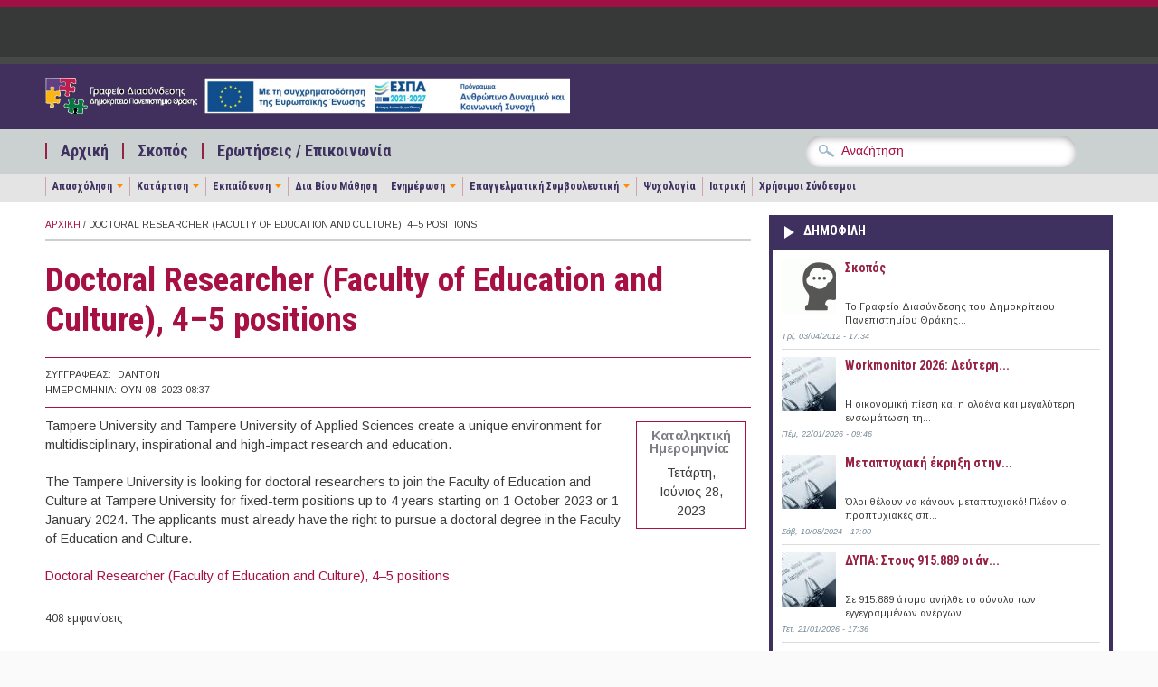

--- FILE ---
content_type: text/html; charset=utf-8
request_url: https://career.duth.gr/portal/?q=node/137887
body_size: 13034
content:
<!DOCTYPE html PUBLIC "-//W3C//DTD XHTML+RDFa 1.0//EN"
  "http://www.w3.org/MarkUp/DTD/xhtml-rdfa-1.dtd">
<html xmlns="http://www.w3.org/1999/xhtml" xml:lang="el" version="XHTML+RDFa 1.0" dir="ltr"
  xmlns:content="http://purl.org/rss/1.0/modules/content/"
  xmlns:dc="http://purl.org/dc/terms/"
  xmlns:foaf="http://xmlns.com/foaf/0.1/"
  xmlns:og="http://ogp.me/ns#"
  xmlns:rdfs="http://www.w3.org/2000/01/rdf-schema#"
  xmlns:sioc="http://rdfs.org/sioc/ns#"
  xmlns:sioct="http://rdfs.org/sioc/types#"
  xmlns:skos="http://www.w3.org/2004/02/skos/core#"
  xmlns:xsd="http://www.w3.org/2001/XMLSchema#">

<head profile="http://www.w3.org/1999/xhtml/vocab">
  <meta http-equiv="Content-Type" content="text/html; charset=utf-8" />
<meta name="Generator" content="Drupal 7 (http://drupal.org)" />
<link rel="canonical" href="/portal/?q=node/137887" />
<link rel="shortlink" href="/portal/?q=node/137887" />
<meta name="viewport" content="width=device-width, initial-scale=1, maximum-scale=1" />
<meta property="og:image" content="https://career.duth.gr/portal/sites/all/themes/pressblog/fb-post-gd-new.png" />
<link rel="shortcut icon" href="https://career.duth.gr/portal/sites/default/files/favicon.ico" type="image/vnd.microsoft.icon" />
  <title>Doctoral Researcher (Faculty of Education and Culture), 4–5 positions | Γραφείο Διασύνδεσης Δ.Π.Θ.</title>
  <link type="text/css" rel="stylesheet" href="https://career.duth.gr/portal/sites/default/files/css/css_h6T-2aPf1ryzqz7pj1x983-kTYmK1thj-WUiMR7YohY.css" media="all" />
<link type="text/css" rel="stylesheet" href="https://career.duth.gr/portal/sites/default/files/css/css_wOyyExbOTDs0lSEtFahnkNEHDw6-st9N7fIIcuDIhoM.css" media="all" />
<link type="text/css" rel="stylesheet" href="https://career.duth.gr/portal/sites/default/files/css/css_RZDMbDcSHIhJqWu6g9IeEoNliKRkrIrggoeBwxhL04I.css" media="all" />
<link type="text/css" rel="stylesheet" href="https://career.duth.gr/portal/sites/default/files/css/css_izXmogQspOlWwhLAe3eeJ75180uePETWi3Y5cdcq8_Y.css" media="all and (min-width: 1200px)" />
<link type="text/css" rel="stylesheet" href="https://career.duth.gr/portal/sites/default/files/css/css_TGJb4peQX-zPXkYpaPJ84mCM5BpWmXDDxHM6QS3jZis.css" media="all and (min-width: 980px) and (max-width: 1199px)" />
<link type="text/css" rel="stylesheet" href="https://career.duth.gr/portal/sites/default/files/css/css_KewDO5wEEsc7lN4pHuveACu0xsD2jrJhTUcVZmmWkVs.css" media="all and (min-width: 760px) and (max-width: 979px)" />
<link type="text/css" rel="stylesheet" href="https://career.duth.gr/portal/sites/default/files/css/css_Ody3Rnnxl1jUn-gSkZfNONZA3PvWask0tHZzQnHYUIU.css" media="all and (max-width: 759px)" />
<link type="text/css" rel="stylesheet" href="https://career.duth.gr/portal/sites/default/files/css/css_RLddBhDb7QnAKLOCzv3WSrq7FRt53j9kxn95R5eSe-A.css" media="all" />
<link type="text/css" rel="stylesheet" href="https://career.duth.gr/portal/sites/default/files/css/css_7DmA12YKfdaR-9Zoo_8Gp3xscfy9tpR0WN8Ayyg1Seo.css" media="all" />

<!--[if (IE 9)&(!IEMobile)]>
<link type="text/css" rel="stylesheet" href="https://career.duth.gr/portal/sites/all/themes/pressblog/ie9.css?rv2078" media="all" />
<![endif]-->

<!--[if (lt IE 9)&(!IEMobile)]>
<link type="text/css" rel="stylesheet" href="https://career.duth.gr/portal/sites/all/themes/pressblog/css/layout-ie.css?rv2078" media="all" />
<![endif]-->

<!--[if (lt IE 9)&(!IEMobile)]>
<link type="text/css" rel="stylesheet" href="https://career.duth.gr/portal/sites/all/themes/pressblog/css/ie.css?rv2078" media="all" />
<![endif]-->
  <script type="text/javascript" src="https://career.duth.gr/portal/sites/default/files/js/js_YD9ro0PAqY25gGWrTki6TjRUG8TdokmmxjfqpNNfzVU.js"></script>
<script type="text/javascript" src="https://career.duth.gr/portal/sites/default/files/js/js_NpX2cwCeepkWZZ194B6-ViyVBHleaYLOx5R9EWBOMRU.js"></script>
<script type="text/javascript" src="https://career.duth.gr/portal/sites/default/files/js/js_iZnI32bfxc8ozwPYoU11Vj0xJ3tgFgJB6kzhhFTcfS4.js"></script>
<script type="text/javascript">
<!--//--><![CDATA[//><!--
jQuery(document).ready(function($) {
$(window).scroll(function() {
	if($(this).scrollTop() != 0) {
		$("#toTop").fadeIn();
	} else {
		$("#toTop").fadeOut();
	}
});

$("#toTop").click(function() {
	$("body,html").animate({scrollTop:0},800);
});

});
//--><!]]>
</script>
<script type="text/javascript" src="https://career.duth.gr/portal/sites/default/files/js/js_waP91NpgGpectm_6Y2XDEauLJ8WCSCBKmmA87unpp2E.js"></script>
<script type="text/javascript" src="https://www.googletagmanager.com/gtag/js?id=UA-272907-48"></script>
<script type="text/javascript">
<!--//--><![CDATA[//><!--
window.dataLayer = window.dataLayer || [];function gtag(){dataLayer.push(arguments)};gtag("js", new Date());gtag("set", "developer_id.dMDhkMT", true);gtag("config", "UA-272907-48", {"groups":"default"});
//--><!]]>
</script>
<script type="text/javascript" src="https://career.duth.gr/portal/sites/default/files/js/js_-QTOW7v2Syq9KuhK8fQW0JdnW1L-cffgNJhRbx3lXCM.js"></script>
<script type="text/javascript" src="https://career.duth.gr/portal/sites/default/files/js/js_SQxPFBlR48KtBII0XY0fzWnxXqsJlep1i3KiZViU0co.js"></script>
<script type="text/javascript">
<!--//--><![CDATA[//><!--
jQuery.extend(Drupal.settings, {"basePath":"\/portal\/","pathPrefix":"","setHasJsCookie":0,"ajaxPageState":{"theme":"pressblog","theme_token":"ZMqFgI_6FfNmqJt72Dqy16HRfy_hoLnRp8hc96VJ7iU","js":{"sites\/all\/modules\/copyprevention\/copyprevention.js":1,"0":1,"1":1,"misc\/jquery.js":1,"misc\/jquery-extend-3.4.0.js":1,"misc\/jquery-html-prefilter-3.5.0-backport.js":1,"misc\/jquery.once.js":1,"misc\/drupal.js":1,"sites\/all\/modules\/extlink\/extlink.js":1,"public:\/\/languages\/el_totKjSykVhqNV3KCsmZ98THIFhPpOhkUml551x13jzw.js":1,"2":1,"sites\/all\/modules\/google_analytics\/googleanalytics.js":1,"https:\/\/www.googletagmanager.com\/gtag\/js?id=UA-272907-48":1,"3":1,"sites\/all\/libraries\/superfish\/jquery.hoverIntent.minified.js":1,"sites\/all\/libraries\/superfish\/sfsmallscreen.js":1,"sites\/all\/libraries\/superfish\/supposition.js":1,"sites\/all\/libraries\/superfish\/superfish.js":1,"sites\/all\/libraries\/superfish\/supersubs.js":1,"sites\/all\/modules\/superfish\/superfish.js":1,"sites\/all\/themes\/pressblog\/js\/flexslider\/jquery.flexslider.js":1,"sites\/all\/themes\/pressblog\/js\/SpryAssets\/SpryTabbedPanels.js":1,"sites\/all\/themes\/pressblog\/js\/jquery.cycle.all.min.js":1},"css":{"modules\/system\/system.base.css":1,"modules\/system\/system.menus.css":1,"modules\/system\/system.messages.css":1,"modules\/system\/system.theme.css":1,"modules\/aggregator\/aggregator.css":1,"modules\/book\/book.css":1,"sites\/all\/modules\/date\/date_api\/date.css":1,"sites\/all\/modules\/date\/date_popup\/themes\/datepicker.1.7.css":1,"modules\/field\/theme\/field.css":1,"modules\/node\/node.css":1,"modules\/poll\/poll.css":1,"modules\/search\/search.css":1,"modules\/user\/user.css":1,"sites\/all\/modules\/extlink\/extlink.css":1,"sites\/all\/modules\/views\/css\/views.css":1,"sites\/all\/modules\/ctools\/css\/ctools.css":1,"sites\/all\/libraries\/superfish\/css\/superfish.css":1,"sites\/all\/themes\/pressblog\/css\/1200.css":1,"sites\/all\/themes\/pressblog\/css\/960.css":1,"sites\/all\/themes\/pressblog\/css\/720.css":1,"sites\/all\/themes\/pressblog\/css\/mobile.css":1,"sites\/all\/themes\/pressblog\/js\/SpryAssets\/SpryTabbedPanels.css":1,"sites\/all\/themes\/pressblog\/js\/flexslider\/flexslider.css":1,"sites\/all\/themes\/pressblog\/style.css":1,"sites\/all\/themes\/pressblog\/local-mke.css":1,"sites\/all\/themes\/pressblog\/local-dasta.css":1,"sites\/all\/themes\/pressblog\/local-feed.css":1,"sites\/all\/themes\/pressblog\/local-mailchimp.css":1,"sites\/all\/themes\/pressblog\/local-theme2013.css":1,"sites\/all\/themes\/pressblog\/local-career2.css":1,"sites\/all\/themes\/pressblog\/style-purple.css":1,"sites\/all\/themes\/pressblog\/ie9.css":1,"sites\/all\/themes\/pressblog\/css\/layout-ie.css":1,"sites\/all\/themes\/pressblog\/css\/ie.css":1}},"extlink":{"extTarget":"_blank","extClass":0,"extLabel":"(link is external)","extImgClass":0,"extSubdomains":0,"extExclude":"","extInclude":"","extCssExclude":"","extCssExplicit":"","extAlert":0,"extAlertText":"This link will take you to an external web site. We are not responsible for their content.","mailtoClass":"mailto","mailtoLabel":"(link sends e-mail)"},"googleanalytics":{"account":["UA-272907-48"],"trackOutbound":1,"trackMailto":1,"trackDownload":1,"trackDownloadExtensions":"7z|aac|arc|arj|asf|asx|avi|bin|csv|doc(x|m)?|dot(x|m)?|exe|flv|gif|gz|gzip|hqx|jar|jpe?g|js|mp(2|3|4|e?g)|mov(ie)?|msi|msp|pdf|phps|png|ppt(x|m)?|pot(x|m)?|pps(x|m)?|ppam|sld(x|m)?|thmx|qtm?|ra(m|r)?|sea|sit|tar|tgz|torrent|txt|wav|wma|wmv|wpd|xls(x|m|b)?|xlt(x|m)|xlam|xml|z|zip"},"superfish":[{"id":"2","sf":{"delay":"200","animation":{"opacity":"show"},"speed":"\u0027fast\u0027","autoArrows":false,"dropShadows":false,"disableHI":false},"plugins":{"smallscreen":{"mode":"window_width","addSelected":false,"menuClasses":false,"hyperlinkClasses":false,"title":"\u039c\u03b5\u03bd\u03bf\u03cd \u03b5\u03c0\u03b9\u03bb\u03bf\u03b3\u03ce\u03bd"},"supposition":false,"bgiframe":false,"supersubs":{"minWidth":"15","maxWidth":"30","extraWidth":1}}},{"id":"3","sf":{"delay":"200","animation":{"opacity":"show","height":"show"},"speed":"\u0027fast\u0027","autoArrows":false,"dropShadows":false,"disableHI":false},"plugins":{"smallscreen":{"mode":"window_width","addSelected":false,"menuClasses":false,"hyperlinkClasses":false,"title":"\u039c\u03b5\u03bd\u03bf\u03cd \u03ba\u03b1\u03c4\u03b7\u03b3\u03bf\u03c1\u03b9\u03ce\u03bd"},"supposition":true,"bgiframe":false,"supersubs":{"minWidth":"12","maxWidth":"27","extraWidth":1}}}],"copyprevention":{"body":{"copy":"copy"},"images":[],"images_min_dimension":"150","transparentgif":"https:\/\/career.duth.gr\/portal\/sites\/all\/modules\/copyprevention\/transparent.gif"}});
//--><!]]>
</script>
</head>
<body class="html not-front not-logged-in one-sidebar sidebar-first page-node page-node- page-node-137887 node-type-scholarships no-sidebar-tabs hff-default pff-default"  oncopy="return false;">
  <div id="skip-link">
    <a href="#main-content" class="element-invisible element-focusable">Παράκαμψη προς το κυρίως περιεχόμενο</a>
  </div>
    <div id="toTop">Back to Top</div>

<!-- #header -->
<div id="header" class="clearfix">

    <!-- #header-navigation -->
    <div id="header-navigation" class="clearfix">

        <div id="header-navigation-inner" class="container_12 clearfix">

            <div class="grid_12">

                <div class="grid_12 alpha omega">

                	<div id="main-menu" class="clearfix">
					  <div class="region region-main-navigation">
    <div id="block-block-28" class="clearfix block block-block">

    
  <div class="content">
    <div></div>
  </div>
</div>  </div>
                    </div>

                </div>

                <div class="grid_12 alpha omega">
                    <div id="search-box" class="clearfix">
                                        </div>
                </div>

            </div>

        </div>

    </div>
    <!--EOF:#header-navigation -->

    <!-- #header-content -->
    <div id="header-content" class="clearfix">

        <div id="header-content-inner" class="container_12 clearfix">

            <div class="grid_12">

                <div class="grid_6 alpha">

                    <div class="site-fields clearfix">

                                                <div id="logo">
                        <a href="/portal/" title="Αρχική"><img src="https://career.duth.gr/portal/sites/default/files/logo-career-espa-2025_3.png" alt="Αρχική" /></a>
                        </div>
                        
                        
                    </div>

                </div>

                <div class="grid_6 omega">

                    <div id="header-content-banner" class="clearfix"></div>

                </div>

            </div>

        </div>

    </div>
    <!--EOF:#header-content -->

    <!-- #header-subscribe -->
    <div id="header-subscribe" class="clearfix">

        <div id="header-subscribe-inner" class="container_12 clearfix">

            <div class="grid_12">

                <div class="grid_8 alpha">

                    <div id="secondary-menu" class="clearfix">
					  <div class="region region-secondary-navigation">
    <div id="block-superfish-2" class="clearfix block block-superfish">

    
  <div class="content">
    <ul id="superfish-2" class="menu sf-menu sf-menu-secondary-menu sf-horizontal sf-style-none"><li id="menu-730-2" class="sf-depth-1 sf-no-children"><a href="/portal/" title="" class="sf-depth-1">Αρχική</a></li><li id="menu-727-2" class="sf-depth-1 sf-no-children"><a href="/portal/?q=node/31" class="sf-depth-1">Σκοπός</a></li><li id="menu-807-2" class="sf-depth-1 sf-no-children"><a href="/portal/?q=contact" title="" class="sf-depth-1">Ερωτήσεις / Επικοινωνία</a></li></ul>  </div>
</div>  </div>
                    </div>

                </div>

                <div class="grid_4 omega">
                      <div class="region region-header-bottom">
    <div id="block-block-12" class="clearfix block block-block">

    
  <div class="content">
    <div class="block block-search contextual-links-region" id="block-search-form">
<div class="content">
<form action="https://career.duth.gr/portal" id="cse-search-box" target="_self">
<div>
<input type="hidden" name="q" value="cse" />
<div class="form-item form-type-textfield form-item-search-block-form">
<input id="edit-search-block-form--2" class="form-text" type="text" name="s" size="28"  maxlength="128" size="15" value="Αναζήτηση" onfocus="if (this.value == 'Αναζήτηση') {this.value = '';}" onblur="if (this.value == '') {this.value = 'Αναζήτηση';}"/> </div>
<div id="edit-actions" class="form-actions form-wrapper">
<input id="edit-submit" class="form-submit" type="submit" name="sa" value="&#x0391;&#x03bd;&#x03b1;&#x03b6;&#x03ae;&#x03c4;&#x03b7;&#x03c3;&#x03b7;" />
</div>
</form>
</div>
</div>
</div>

<!-- <div class="block block-search contextual-links-region" id="block-search-form">
<div class="content">
<form action="https://www.google.gr/cse" id="cse-search-box" target="_blank">
<div>
<input type="hidden" name="cx" value="002883315739765625974:2e4ivpmhsn0" />
<input type="hidden" name="ie" value="UTF-8" />
<div class="form-item form-type-textfield form-item-search-block-form">
<input id="edit-search-block-form--2" class="form-text" type="text" name="q" size="28"  maxlength="128" size="15" value="Αναζήτηση" onfocus="if (this.value == 'Αναζήτηση') {this.value = '';}" onblur="if (this.value == '') {this.value = 'Αναζήτηση';}"/> </div>
<div id="edit-actions" class="form-actions form-wrapper">
<input id="edit-submit" class="form-submit" type="submit" name="sa" value="&#x0391;&#x03bd;&#x03b1;&#x03b6;&#x03ae;&#x03c4;&#x03b7;&#x03c3;&#x03b7;" />
</div>
</form>
</div>
</div>
</div> -->  </div>
</div>  </div>
                </div>

            </div>

        </div>

    </div>
	<!--EOF:#header-subscribe -->


		<div id="header-sub-nav" class="clearfix">
		<div id="header-sub-nav-inner" class="container_12 clearfix">
			<div id="third-navigation" class="grid_12">
            	  <div class="region region-third-navigation">
    <div id="block-superfish-3" class="clearfix block block-superfish">

    
  <div class="content">
    <ul id="superfish-3" class="menu sf-menu sf-menu-sub-secondary-navigation sf-horizontal sf-style-none sf-total-items-9 sf-parent-items-5 sf-single-items-4"><li id="menu-1064-3" class="first odd sf-item-1 sf-depth-1 sf-total-children-3 sf-parent-children-0 sf-single-children-3 menuparent"><a href="/portal/?q=jobs" title="" class="sf-depth-1 menuparent">Απασχόληση</a><ul><li id="menu-1065-3" class="first odd sf-item-1 sf-depth-2 sf-no-children"><a href="/portal/?q=publicsector/search" title="" class="sf-depth-2">Δημόσιο</a></li><li id="menu-1034-3" class="middle even sf-item-2 sf-depth-2 sf-no-children"><a href="/portal/?q=organisation/search" title="" class="sf-depth-2">Φορείς</a></li><li id="menu-1297-3" class="last odd sf-item-3 sf-depth-2 sf-no-children"><a href="/portal/?q=duth/search" title="" class="sf-depth-2">Δ.Π.Θ.</a></li></ul></li><li id="menu-1036-3" class="middle even sf-item-2 sf-depth-1 sf-total-children-2 sf-parent-children-0 sf-single-children-2 menuparent"><a href="/portal/?q=training" title="" class="sf-depth-1 menuparent">Κατάρτιση</a><ul><li id="menu-1074-3" class="first odd sf-item-1 sf-depth-2 sf-no-children"><a href="/portal/?q=internships/search" title="" class="sf-depth-2">Πρακτική Άσκηση</a></li><li id="menu-1075-3" class="last even sf-item-2 sf-depth-2 sf-no-children"><a href="/portal/?q=volunteering/search" title="" class="sf-depth-2">Εθελοντισμός</a></li></ul></li><li id="menu-1037-3" class="middle odd sf-item-3 sf-depth-1 sf-total-children-3 sf-parent-children-0 sf-single-children-3 menuparent"><a href="/portal/?q=education" title="" class="sf-depth-1 menuparent">Εκπαίδευση</a><ul><li id="menu-1038-3" class="first odd sf-item-1 sf-depth-2 sf-no-children"><a href="/portal/?q=postgrads/search" title="" class="sf-depth-2">Μεταπτυχιακό</a></li><li id="menu-1039-3" class="middle even sf-item-2 sf-depth-2 sf-no-children"><a href="/portal/?q=scholarships/search" title="" class="sf-depth-2">Υποτροφία</a></li><li id="menu-1048-3" class="last odd sf-item-3 sf-depth-2 sf-no-children"><a href="/portal/?q=contests/search" title="" class="sf-depth-2">Διαγωνισμός</a></li></ul></li><li id="menu-1040-3" class="middle even sf-item-4 sf-depth-1 sf-no-children"><a href="/portal/?q=lifelong/search" title="" class="sf-depth-1">Δια Βίου Μάθηση</a></li><li id="menu-1234-3" class="middle odd sf-item-5 sf-depth-1 sf-total-children-5 sf-parent-children-0 sf-single-children-5 menuparent"><a href="/portal/?q=newsdesk" title="" class="sf-depth-1 menuparent">Ενημέρωση</a><ul><li id="menu-1235-3" class="first odd sf-item-1 sf-depth-2 sf-no-children"><a href="/portal/?q=news" title="" class="sf-depth-2">Είδηση</a></li><li id="menu-1236-3" class="middle even sf-item-2 sf-depth-2 sf-no-children"><a href="/portal/?q=events/search" title="" class="sf-depth-2">Εκδήλωση</a></li><li id="menu-1237-3" class="middle odd sf-item-3 sf-depth-2 sf-no-children"><a href="/portal/?q=legislation/search" title="" class="sf-depth-2">Νομοθεσία</a></li><li id="menu-1319-3" class="middle even sf-item-4 sf-depth-2 sf-no-children"><a href="/portal/?q=labour/search" title="" class="sf-depth-2">Εργασιακά / Ασφαλιστικά</a></li><li id="menu-1871-3" class="last odd sf-item-5 sf-depth-2 sf-no-children"><a href="/portal/?q=press-releases" title="" class="sf-depth-2">Δελτία Τύπου</a></li></ul></li><li id="menu-1218-3" class="middle even sf-item-6 sf-depth-1 sf-total-children-4 sf-parent-children-0 sf-single-children-4 menuparent"><a href="/portal/?q=counseling/search" title="" class="sf-depth-1 menuparent">Επαγγελματική Συμβουλευτική</a><ul><li id="menu-1242-3" class="first odd sf-item-1 sf-depth-2 sf-no-children"><a href="/portal/?q=counseling/search/112" title="" class="sf-depth-2">Επαγγελματικός Προσανατολισμός</a></li><li id="menu-1243-3" class="middle even sf-item-2 sf-depth-2 sf-no-children"><a href="/portal/?q=counseling/search/111" title="" class="sf-depth-2">Επαγγελματική Ανάπτυξη</a></li><li id="menu-1244-3" class="middle odd sf-item-3 sf-depth-2 sf-no-children"><a href="/portal/?q=counseling/search/113" title="" class="sf-depth-2">Προσωπική Ανάπτυξη</a></li><li id="menu-1468-3" class="last even sf-item-4 sf-depth-2 sf-no-children"><a href="/portal/?q=node/4861" title="" class="sf-depth-2">Μονογραφίες Αποφοίτων</a></li></ul></li><li id="menu-1225-3" class="middle odd sf-item-7 sf-depth-1 sf-no-children"><a href="/portal/?q=node/274" title="" class="sf-depth-1">Ψυχολογία</a></li><li id="menu-1223-3" class="middle even sf-item-8 sf-depth-1 sf-no-children"><a href="/portal/?q=med" title="" class="sf-depth-1">Ιατρική</a></li><li id="menu-1321-3" class="last odd sf-item-9 sf-depth-1 sf-no-children"><a href="/portal/?q=node/3445" title="" class="sf-depth-1">Χρήσιμοι Σύνδεσμοι</a></li></ul>  </div>
</div>  </div>
            </div>
        </div>
	</div>
	</div>
<!--EOF:#header -->

<!-- #page -->
<div id="page" class="clearfix">

    <div id="page-inner" class="container_12">


            <div id="content" class="clearfix">

                
        
                                    <div class="grid_8">
                

					
                    
					<div class="breadcrumb"><a href="/portal/">Αρχική</a> / Doctoral Researcher (Faculty of Education and Culture), 4–5 positions</div>
					                    <div class="tabs">
                                        </div>
                    
                    
                    <a id="main-content"></a>
                                                            <h1 class="title">Doctoral Researcher (Faculty of Education and Culture), 4–5 positions</h1>
                                        
                    
                      <div class="region region-content">
    <div id="block-system-main" class="clearfix block block-system">

    
  <div class="content">
    <div id="node-137887" class="node node-scholarships" about="/portal/?q=node/137887" typeof="sioc:Item foaf:Document">

	        <span property="dc:title" content="Doctoral Researcher (Faculty of Education and Culture), 4–5 positions" class="rdf-meta element-hidden"></span>
    
        <!--Page content type-->
                        <div class="meta-data">
                          <div class="meta-left">Συγγραφέας:</div><div class="meta-right"><span rel="sioc:has_creator"><span class="username" xml:lang="" about="/portal/?q=user/73" typeof="sioc:UserAccount" property="foaf:name" datatype="">danton</span></span></div>
               <div class="meta-left">Ημερομηνία:</div><div class="meta-right">Ιουν 08, 2023 08:37</div>
            
            
            
        </div>
        
        <div class="field field-name-field-exp-date field-type-datetime field-label-above"><div class="field-label">Καταληκτική Ημερομηνία:&nbsp;</div><div class="field-items"><div class="field-item even"><span class="date-display-single" property="dc:date" datatype="xsd:dateTime" content="2023-06-28T00:00:00+03:00">Τετάρτη, Ιούνιος 28, 2023</span></div></div></div><div class="field field-name-body field-type-text-with-summary field-label-hidden"><div class="field-items"><div class="field-item even" property="content:encoded"><p>Tampere University and Tampere University of Applied Sciences create a unique environment for multidisciplinary, inspirational and high-impact research and education.</p>
<p>The Tampere University is looking for doctoral researchers to join the Faculty of Education and Culture at Tampere University for fixed-term positions up to 4 years starting on 1 October 2023 or 1 January 2024. The applicants must already have the right to pursue a doctoral degree in the Faculty of Education and Culture. </p>
</div></div></div><div class="field field-name-field-real-link field-type-link-field field-label-hidden"><div class="field-items"><div class="field-item even"><a href="https://academicpositions.com/ad/tampere-university/2023/doctoral-researcher-faculty-of-education-and-culture-4-5-positions/200757">Doctoral Researcher (Faculty of Education and Culture), 4–5 positions</a></div></div></div><div class="field field-name-field-scholar-level field-type-taxonomy-term-reference field-label-above"><div class="field-label">Επίπεδο Εκπαίδευσης Υποτροφιών:&nbsp;</div><div class="field-items"><div class="field-item even"><a href="/portal/?q=taxonomy/term/82" typeof="skos:Concept" property="rdfs:label skos:prefLabel" datatype="">Διδακτορικό</a></div></div></div><div class="field field-name-field-scholar-geographicregion field-type-taxonomy-term-reference field-label-above"><div class="field-label">Γεωγραφική Περιοχή:&nbsp;</div><div class="field-items"><div class="field-item even"><a href="/portal/?q=taxonomy/term/74" typeof="skos:Concept" property="rdfs:label skos:prefLabel" datatype="">Εξωτερικό</a></div></div></div><div class="field field-name-field-scholar-sciencefields field-type-taxonomy-term-reference field-label-above"><div class="field-label">Επιστήμες:&nbsp;</div><div class="field-items"><div class="field-item even"><a href="/portal/?q=taxonomy/term/59" typeof="skos:Concept" property="rdfs:label skos:prefLabel" datatype="">Εκπαίδευσης</a></div><div class="field-item odd"><a href="/portal/?q=taxonomy/term/60" typeof="skos:Concept" property="rdfs:label skos:prefLabel" datatype="">Ανθρωπιστικές</a></div></div></div>
        
        
        
        <div class="clear-block">
                            <div class="links meta"><ul class="links inline"><li class="statistics_counter first last"><span>408 εμφανίσεις</span></li>
</ul></div>
                                </div>
        
    
</div>
    <!-- AddThis Button BEGIN -->
    <div class="addthis_toolbox addthis_default_style ">
        <a class="addthis_button_facebook_like" fb:like:layout="button_count"></a>
        <a class="addthis_button_tweet"></a>
        <a class="addthis_button_google_plusone" g:plusone:size="medium"></a>
        <a class="addthis_button_linkedin_counter"></a>
        <a class="addthis_counter addthis_pill_style"></a>
    </div>
    <script type="text/javascript">var addthis_config = {"data_track_addressbar":true};</script>
    <script type="text/javascript" src="//s7.addthis.com/js/300/addthis_widget.js#pubid=ra-510fb269697174c2"></script>
    <!-- AddThis Button END -->
  </div>
</div>  </div>

                                </div>
                
                                <div class="grid_4">
                    

                	
                      <div class="region region-sidebar-first">
    <div id="block-views-4462a14dff0c233421d6b57ce2e9853b" class="clearfix block block-views">

    <h2>Δημοφιλη</h2>
  
  <div class="content">
    <div class="view view-popular-articles view-id-popular_articles view-display-id-popular_articles view-dom-id-6a769c10c32ae4f1c8db3b3a04f1392f">
        
  
  
      <div class="view-content">
        <div class="views-row views-row-1 views-row-odd views-row-first">
      
  <div class="views-field views-field-entity-id">        <div class="field-content"><a href="/portal/?q=node/31"><img typeof="foaf:Image" src="https://career.duth.gr/portal/sites/default/files/styles/thumbnail/public/dasta-slides-skopos_0.gif?itok=npKjKBsz" width="60" height="60" alt="" /></a></div>  </div>  
  <div class="views-field views-field-title">        <span class="field-content"><a href="/portal/?q=node/31">Σκοπός</a></span>  </div>  
  <div class="views-field views-field-entity-id-1">        <span class="field-content">Το Γραφείο Διασύνδεσης του Δημοκρίτειου Πανεπιστημίου Θράκης...</span>  </div>  
  <div class="views-field views-field-created">        <span class="field-content">Τρί, 03/04/2012 - 17:34</span>  </div>  </div>
  <div class="views-row views-row-2 views-row-even">
      
  <div class="views-field views-field-entity-id">        <div class="field-content"><a href="/portal/?q=node/169834"><img typeof="foaf:Image" src="https://career.duth.gr/portal/sites/default/files/styles/thumbnail/public/default_images/default-promo-image.jpg?itok=dX9Rhib7" width="60" height="60" alt="" /></a></div>  </div>  
  <div class="views-field views-field-title">        <span class="field-content"><a href="/portal/?q=node/169834">Workmonitor 2026: Δεύτερη...</a></span>  </div>  
  <div class="views-field views-field-entity-id-1">        <span class="field-content">Η οικονομική πίεση και η ολοένα και μεγαλύτερη ενσωμάτωση τη...</span>  </div>  
  <div class="views-field views-field-created">        <span class="field-content">Πέμ, 22/01/2026 - 09:46</span>  </div>  </div>
  <div class="views-row views-row-3 views-row-odd">
      
  <div class="views-field views-field-entity-id">        <div class="field-content"><a href="/portal/?q=node/152639"><img typeof="foaf:Image" src="https://career.duth.gr/portal/sites/default/files/styles/thumbnail/public/default_images/default-promo-image.jpg?itok=dX9Rhib7" width="60" height="60" alt="" /></a></div>  </div>  
  <div class="views-field views-field-title">        <span class="field-content"><a href="/portal/?q=node/152639">Μεταπτυχιακή έκρηξη στην...</a></span>  </div>  
  <div class="views-field views-field-entity-id-1">        <span class="field-content">Όλοι θέλουν να κάνουν μεταπτυχιακό! Πλέον οι προπτυχιακές σπ...</span>  </div>  
  <div class="views-field views-field-created">        <span class="field-content">Σάβ, 10/08/2024 - 17:00</span>  </div>  </div>
  <div class="views-row views-row-4 views-row-even views-row-last">
      
  <div class="views-field views-field-entity-id">        <div class="field-content"><a href="/portal/?q=node/169826"><img typeof="foaf:Image" src="https://career.duth.gr/portal/sites/default/files/styles/thumbnail/public/default_images/default-promo-image.jpg?itok=dX9Rhib7" width="60" height="60" alt="" /></a></div>  </div>  
  <div class="views-field views-field-title">        <span class="field-content"><a href="/portal/?q=node/169826">ΔΥΠΑ: Στους 915.889 οι άν...</a></span>  </div>  
  <div class="views-field views-field-entity-id-1">        <span class="field-content">Σε 915.889 άτομα ανήλθε το σύνολο των εγγεγραμμένων ανέργων...</span>  </div>  
  <div class="views-field views-field-created">        <span class="field-content">Τετ, 21/01/2026 - 17:36</span>  </div>  </div>
    </div>
  
  
  
  
  
  
</div>  </div>
</div><div id="block-block-30" class="clearfix block block-block">

    <h2>Επαγγελματική Συμβουλευτική</h2>
  
  <div class="content">
    <!-- Αρχικός τίτλος: Online Εφαρμογές ΔΠΘ --><!--
<div class="shortcode shortcode-half" style="text-align: center;><p><a title="Συγγραφή Βιογραφικού" href="http://career.duth.gr/portal/?q=node/29859"><img src="https://skounis.s3.amazonaws.com/public/gd/icons-cv.png" alt="Συγγραφή Βιογραφικού" height="150" border="0" /></a></div>
<div class="shortcode shortcode-half omega">
<p><a href="http://career.duth.gr/portal/?q=node/29859">Μάθετε περισσότερα</a> και χρησιμοποιήστε την online <a href="http://cv.duth.gr/login" target="_blank">Eφαρμογή Συγγραφής Βιογραφικού</a> που έχει αναπτύξει το Γραφείο Διασύνδεσης Δ.Π.Θ.</p>
</div>
<p>-->
<div class="shortcode shortcode-half" style="text-align: center;"><a title="Συγγραφή Βιογραφικού" href="http://career.duth.gr/portal/?q=node/29859"><img src="https://career.duth.gr/static/gd/icons-cv.png" alt="Συγγραφή Βιογραφικού" height="150" border="0" /></a></div>
<div class="shortcode shortcode-half omega">
</div>
<div class="shortcode shortcode-half omega" style="text-align: center;"><a title="Σύνταξη Επιχειρηματικού Σχεδίου" href="http://career.duth.gr/portal/?q=node/44489"><img src="https://career.duth.gr/static/gd/icons-bp.png" alt="Σύνταξη Επιχειρηματικού Σχεδίου" height="150" border="0" /></a></div>
<div class="shortcode shortcode-half omega">
</div>
<div style="clear:both; padding-top: 20px">
<p>Χρησιμοποιήστε τις <a href="http://app.duth.gr/login" target="_blank">Online Eφαρμογές</a> που έχει αναπτύξει το Γραφείο Διασύνδεσης Δ.Π.Θ. για</p>
<ul><li><a href="http://career.duth.gr/portal/?q=node/29859">Σύνταξη Βιογραφικού και Συνοδευτικής Επιστολής</a></li>
<li><a href="http://career.duth.gr/portal/?q=node/44489">Δημιουργία Επιχειρηματικού Σχεδίου</a></li>
</ul></div>
  </div>
</div><div id="block-block-34" class="clearfix block block-block">

    <h2>Παρουσιάσεις Εταιρειών</h2>
  
  <div class="content">
    <div class="shortcode shortcode-half"><a class="image-container" href="?q=companies"><img src="https://career.duth.gr/static/gd/companies.png" /></a></div>
<div class="shortcode shortcode-half omega"><a href="https://dasta.duth.gr/?q=companies">Κατάλογος εταιριών</a></div>
  </div>
</div><div id="block-block-33" class="clearfix block block-block">

    <h2>Φορεις Συνεργασιας</h2>
  
  <div class="content">
    <div class="shortcode shortcode-half"><a class="image-container" href="http://dasta.duth.gr/?q=affiliated"><img src="https://career.duth.gr/static/gd/icons-organizations.png" /></a></div>
<div class="shortcode shortcode-half omega"><a href="http://dasta.duth.gr/?q=affiliated">Κατάλογος συνεργαζόμενων ιστοσελίδων</a></div>
  </div>
</div><div id="block-block-19" class="clearfix block block-block">

    
  <div class="content">
    <div class="shortcode shortcode-half"><a class="image-container" href="?q=node/253"><img src="https://career.duth.gr/static/gd/icons-jobpost.png" /></a>Κοινοποιήστε τις θέσεις εργασίας σας συμπληρώνοντας την φόρμα <a href="?q=node/253">υποβολής αγγελιών</a>.</div>
<div class="shortcode shortcode-half omega"><a class="image-container" href="?q=amea/search"><img src="https://career.duth.gr/static/gd/icons-wheelchair.png" /></a> Ενημερωθείτε για άρθρα που αφορούν σε <a href="?q=amea/search">άτομα με αναπηρία</a>.</div>
  </div>
</div><div id="block-block-1" class="clearfix block block-block">

    <h2>Followme</h2>
  
  <div class="content">
    <div id="followme">
<div id="followme-left"><span id="followme-title-left">follow</span><span id="followme-title-right">me</span></div>
<div id="followme-right">
<ul class="followme">
<li><a href="https://twitter.com/career_duth"><img src="/portal/sites/default/files/twitter.png" alt="Twitter"/></a></li>
<li><a href="http://www.facebook.com/career.duth.gr"><img src="/portal/sites/default/files/facebook.png" alt="Facebook"/></a></li>
<li><a href="https://www.linkedin.com/in/career-duth"><img src="/portal/sites/default/files/linkedin.png" alt="Linkedin"/></a>
<li><a href="http://www.mixcloud.com/dastaduth/"><img src="[data-uri]" alt="Mixcloud" style="border:0;width:16px;height:16px;" /></a></li>

<li><a href="https://www.instagram.com/careerduth/"><img src="https://pluspng.com/img-png/instagram-png-instagram-png-logo-1455.png" alt="Instagram"  style="border:0;width:16px;height:16px;"/></a>
<li><a href="https://www.youtube.com/channel/UCcsc6KzGWg-RQ2PLMn3e_6A"><img src="https://p7.hiclipart.com/preview/452/75/790/youtube-play-button-logo-computer-icons-youtube-icon-app-logo-png.jpg" alt="YouTube"  style="border:0;width:16px;height:16px;"/></a>

<!-- <li><a href="https://plus.google.com/102824352224099505722/posts" rel="publisher" style="text-decoration:none;"><img src="https://ssl.gstatic.com/images/icons/gplus-16.png" alt="Google+" style="border:0;width:16px;height:16px;"/></a></li> -->
<li style="display:none"><a href="http://www.mixcloud.com/dastaduth/"><img src="https://www.mixcloud.com/media/images/graphics/11_Goodies/Icons/04/16x16.png" alt="Mixcloud" /></a></li>
</ul>
</div>
</div>  </div>
</div><div id="block-block-14" class="clearfix block block-block">

    <h2>Newsletter</h2>
  
  <div class="content">
    <p>Συμπληρώστε το e-mail σας και θα λαμβάνετε περιοδικά το Δελτίο Τύπου της Ραδιοφωνικής Εκπομπής "Διασυνδεθείτε". </p>
<!-- Begin MailChimp Signup Form --><div id="mc_embed_signup_page">
<form action="//urbantech.us2.list-manage.com/subscribe/post?u=2d97bfd87ea9792892a7765ae&amp;id=930b472796" method="post" id="mc-page-embedded-subscribe-form" name="mc-page-embedded-subscribe-form" class="validate" target="_blank" novalidate="">
<div class="mc-field-group">
			<label for="mce-page-EMAIL">Email Address  <span class="asterisk">*</span></label><input type="email" value="" name="EMAIL" class="required email" id="mce-page-EMAIL" placeholder="Email Address" /></div>
<div class="mc-form-submit"><input type="submit" value="Εγγραφή" name="subscribe" id="mc-page-embedded-subscribe" /></div>
<div id="mce-page-responses" class="clearfix">
<div class="response" id="mce-page-error-response" style="display:none"></div>
<div class="response" id="mce-page-success-response" style="display:none"></div>
</div>
</form>
<p>Παρακαλώ, όσοι διαθέτετε λογαριασμό e-mail του Δ.Π.Θ μην τον χρησιμοποιείτε για την εγγραφή σας στο newsletter της Δομής Απασχόλησης &amp; Σταδιοδρομίας του Δ.Π.Θ.</p>
</div>
<!--End mc_embed_signup-->  </div>
</div><div id="block-block-26" class="clearfix block block-block">

    <h2>Σπουδές στο Δ.Π.Θ.</h2>
  
  <div class="content">
    <div class="shortcode shortcode-half" style="text-align: center;"><a title="Προγράμματα Μεταπτυχιακών Σπουδών στο Δημοκρίτειο Πανεπιστήμιο Θράκης" href="http://career.duth.gr/portal/?q=node/23330" target="_blank"><img src="https://career.duth.gr/static/gd/icons-graduation.png" alt="Προγράμματα Μεταπτυχιακών Σπουδών στο Δημοκρίτειο Πανεπιστήμιο Θράκης" height="150" border="0" /></a></div>
<div class="shortcode shortcode-half omega">
<p>Βρείτε πληροφορίες για <a href="https://docs.google.com/document/d/1Gkl42LZ3zZi0j7unkiS0vm7vOEFn0bAXUd0UQHMOUs8/edit?ts=56f68f2e" target="_blank">Προπτυχιακές Σπουδές στο Δ.Π.Θ.</a></p>
<!-- <p>Αναζητήστε μεταπτυχιακά προγράμματα στη <a title="Προγράμματα Μεταπτυχιακών Σπουδών στο Δημοκρίτειο Πανεπιστήμιο Θράκης" href="http://career.duth.gr/postgrads/?q=entity&amp;filter0[]=5"  target="_blank">βάση δεδομένων του Δ.Π.Θ.</a></p> --><p>Αναζητήστε μεταπτυχιακά προγράμματα στη <a title="Προγράμματα Μεταπτυχιακών Σπουδών στο Δημοκρίτειο Πανεπιστήμιο Θράκης" href="https://career.duth.gr/portal/?q=postgrads-programs%2Fsearch%2Forganization&amp;field_pg_university_tid%5B%5D=154">βάση δεδομένων του Δ.Π.Θ.</a></p>
</div>
  </div>
</div><div id="block-block-27" class="clearfix block block-block">

    <h2>Erasmus Placement</h2>
  
  <div class="content">
    <div class="shortcode shortcode-half" style="text-align: center;"><a title="Εύρεση Φορέων Erasmus Placement" href="http://career.duth.gr/portal/?q=erasmus-traineeship/search"><img src="https://career.duth.gr/static/gd/icons-erasmus.png" alt="Εύρεση Φορέων Erasmus Placement" height="150" border="0" /></a></div>
<div class="shortcode shortcode-half omega">
<p>Αναζητήστε φορείς για <a href="http://career.duth.gr/portal/?q=erasmus-traineeship/search">Erasmus Placement</a></p>
</div>
  </div>
</div><div id="block-views-latest-articles-block-1" class="clearfix block block-views">

    <h2>Πρoσφατα Aρθρα</h2>
  
  <div class="content">
    <div class="view view-latest-articles view-id-latest_articles view-display-id-block_1 view-dom-id-cc64a65a5afa1bab5e51be1cb946b794">
        
  
  
      <div class="view-content">
        <div class="views-row views-row-1 views-row-odd views-row-first">
      
  <div class="views-field views-field-title">        <span class="field-content"><a href="/portal/?q=node/169850">Εντεταλμένοι Διδάσκοντες στο Τμήμα Εικαστικών και Εφαρμοσμένων Τεχνών του Α.Π.Θ.</a></span>  </div>  
  <div class="views-field views-field-created">        <span class="field-content">Πέμ, 22/01/2026 - 15:14</span>  </div>  </div>
  <div class="views-row views-row-2 views-row-even">
      
  <div class="views-field views-field-title">        <span class="field-content"><a href="/portal/?q=node/169849">Διδακτικό προσωπικό στο Τμήμα Εκπαιδευτικών Ηλεκτρολόγων Μηχανικών και Εκπαιδευτικών Ηλεκτρονικών Μηχανικών της ΑΣΠΑΙΤΕ</a></span>  </div>  
  <div class="views-field views-field-created">        <span class="field-content">Πέμ, 22/01/2026 - 15:11</span>  </div>  </div>
  <div class="views-row views-row-3 views-row-odd">
      
  <div class="views-field views-field-title">        <span class="field-content"><a href="/portal/?q=node/169848">6 άτομα στο Δήμο Ηρωικής Πόλεως Νάουσας</a></span>  </div>  
  <div class="views-field views-field-created">        <span class="field-content">Πέμ, 22/01/2026 - 15:06</span>  </div>  </div>
  <div class="views-row views-row-4 views-row-even">
      
  <div class="views-field views-field-title">        <span class="field-content"><a href="/portal/?q=node/169847">Διδακτικό προσωπικό στο Τμήμα Κτηνιατρικής του Α.Π.Θ.</a></span>  </div>  
  <div class="views-field views-field-created">        <span class="field-content">Πέμ, 22/01/2026 - 15:00</span>  </div>  </div>
  <div class="views-row views-row-5 views-row-odd">
      
  <div class="views-field views-field-title">        <span class="field-content"><a href="/portal/?q=node/169846">Διδακτικό προσωπικό στο Τμήμα Λογιστικής και Χρηματοοικονομικής του Ο.Π.Α.</a></span>  </div>  
  <div class="views-field views-field-created">        <span class="field-content">Πέμ, 22/01/2026 - 14:56</span>  </div>  </div>
  <div class="views-row views-row-6 views-row-even">
      
  <div class="views-field views-field-title">        <span class="field-content"><a href="/portal/?q=node/169845">5 άτομα στη Δαίδαλος Α.Ε.</a></span>  </div>  
  <div class="views-field views-field-created">        <span class="field-content">Πέμ, 22/01/2026 - 14:52</span>  </div>  </div>
  <div class="views-row views-row-7 views-row-odd">
      
  <div class="views-field views-field-title">        <span class="field-content"><a href="/portal/?q=node/169844">Εκπαιδευτικό προσωπικό στην ΑΣΠΑΙΤΕ</a></span>  </div>  
  <div class="views-field views-field-created">        <span class="field-content">Πέμ, 22/01/2026 - 14:47</span>  </div>  </div>
  <div class="views-row views-row-8 views-row-even">
      
  <div class="views-field views-field-title">        <span class="field-content"><a href="/portal/?q=node/169843">Εντεταλμένοι Διδάσκοντες στο Τμήμα Αγωγής και Φροντίδας στην Πρώιμη Παιδική Ηλικία του Πανεπιστημίου Ιωαννίνων</a></span>  </div>  
  <div class="views-field views-field-created">        <span class="field-content">Πέμ, 22/01/2026 - 12:51</span>  </div>  </div>
  <div class="views-row views-row-9 views-row-odd">
      
  <div class="views-field views-field-title">        <span class="field-content"><a href="/portal/?q=node/169842">Open vacancy at European Union Agency for Asylum (EUAA) in Malta</a></span>  </div>  
  <div class="views-field views-field-created">        <span class="field-content">Πέμ, 22/01/2026 - 12:19</span>  </div>  </div>
  <div class="views-row views-row-10 views-row-even views-row-last">
      
  <div class="views-field views-field-title">        <span class="field-content"><a href="/portal/?q=node/169841">Πρόγραμμα Εθελοντισμού στην Ιταλία μέσω του Υοu in Europe</a></span>  </div>  
  <div class="views-field views-field-created">        <span class="field-content">Πέμ, 22/01/2026 - 12:16</span>  </div>  </div>
    </div>
  
  
  
      
<div class="more-link">
  <a href="/portal/?q=latest">
    Περισσότερα  </a>
</div>
  
  
  
</div>  </div>
</div><div id="block-block-31" class="clearfix block block-block">

    <h2>Μελετες Απορροφησης</h2>
  
  <div class="content">
    <p>Μελέτες Απορρόφησης Αποφοίτων</p>
<ul>
<li><a href="https://career.duth.gr/static/gd/meletes/meleti_aporofisis_2020-2021.pdf" target="_blank">Μελέτη απορρόφησης 2020-2021</a></li>
<li><a href="https://career.duth.gr/static/gd/meletes/meleti_aporofisis_2018-2019.pdf" target="_blank">Μελέτη απορρόφησης 2018-2019</a></li>
<li><a href="https://career.duth.gr/static/gd/meletes/meleti_aporofisis_2016-2017.pdf" target="_blank">Μελέτη απορρόφησης 2016-2017</a></li>
<li><a href="https://career.duth.gr/static/gd/meletes/meleti_aporofisis_2012-2013.pdf" target="_blank">Μελέτη απορρόφησης 2012-2013</a></li>
<li><a href="https://career.duth.gr/static/gd/meletes/meleti_aporofisis_2009-2011.pdf" target="_blank">Μελέτη απορρόφησης 2009-2011</a></li>
<li><a href="https://career.duth.gr/static/gd/meletes/meleti_aporofisis_2006-2008.pdf" target="_blank">Μελέτη απορρόφησης 2006-2008</a></li>
<li><a href="https://career.duth.gr/static/gd/meletes/meleti_aporofisis_2003-2005.doc" target="_blank">Μελέτη απορρόφησης 2003-2005</a></li>
<li><a href="https://career.duth.gr/static/gd/meletes/meleti_aporofisis_2001-2002.pdf" target="_blank">Μελέτη απορρόφησης 2001-2002</a></li>
<li><a href="https://career.duth.gr/static/gd/meletes/meleti_aporofisis_1998-2000.pdf" target="_blank">Μελέτη απορρόφησης 1998-2000</a></li>
</ul>
  </div>
</div><div id="block-block-15" class="clearfix block block-block">

    <h2>Εντυπο υλικο</h2>
  
  <div class="content">
    <!-- <ol><p><a href="?q=node/242" title="Επαγγελματική Συμβουλευτική για Νέους και Νέες"><img src="http://career.duth.gr/cms/files/images/Career_CV_brochure_Page_01.png" alt="Επαγγελματική Συμβουλευτική για Νέους και Νέες" height="150" border="0" /></a> &nbsp;&nbsp;<a style="display: none;" href="?q=node/243" title="Οδηγός των Τμημάτων του Δημοκριτείου Πανεπιστημίου Θράκης"><img src="http://career.duth.gr/cms/files/images/Career_ME_brochure_Page_01.png" alt="Οδηγός των Τμημάτων του Δημοκριτείου Πανεπιστημίου Θράκης" height="150" border="0" /></a>
</ol>
<ol>
<a style="display: none;" href="?q=node/244" title="Η επιχειρηματικότητα ανοίγει επαγγελματικές προοπτικές στους νέους"><img src="http://career.duth.gr/cms/files/images/epagelmatikes_prooptikes_gia_neous.png" alt="Η επιχειρηματικότητα ανοίγει επαγγελματικές προοπτικές στους νέους" height="150"  border="0" /></a>
</ol>
<p> -->Έντυπο υλικό Γραφείου Διασύνδεσης
<ul><li><a href="?q=node/242">Επαγγελματική Συμβουλευτική για Νέους και Νέες</a></li>
</ul>  </div>
</div><div id="block-block-18" class="clearfix block block-block">

    <h2>Μηχανες αναζητησης εργασιας</h2>
  
  <div class="content">
    <div class="shortcode shortcode-half omega">
<a class="image-container" href="http://jooble.com.gr/" target="_blank"><img src="https://career.duth.gr/static/gd/icons-jooble.png" /></a>
</div>
<div class="shortcode shortcode-half">
<a class="image-container" href="http://www.careerjet.com/" target="_blank"><img src="https://career.duth.gr/static/gd/icons-careerjet.png" /></a>
</div>
<div class="shortcode shortcode-half omega">
<a class="image-container" href="http://gr.indeed.com/" target="_blank"><img src="https://career.duth.gr/static/gd/icons-indeed.png" /></a>
</div>
<div class="shortcode shortcode-half">
<a class="image-container" href="http://neuvoo.gr/el" target="_blank"><img src="https://career.duth.gr/static/gd/icons-neuvoo.png" /></a>
</div>
<div class="shortcode shortcode-half omega">
<a class="image-container" href="https://jobit.gr/" target="_blank"><img src="https://career.duth.gr/static/gd/icons-jobit.png" /></a>
</div>
<div class="shortcode shortcode-half">
<a class="image-container" href="https://www.jobted.com/" target="_blank"><img src="https://career.duth.gr/static/gd/icons-jobted.png" /></a>
</div>
  </div>
</div><div id="block-block-24" class="clearfix block block-block">

    <h2>Δημοσκόπηση</h2>
  
  <div class="content">
    <div class="shortcode shortcode-half" style="text-align:center">
<a href="?q=node/1607"><img src="https://career.duth.gr/static/gd/icons-poll.png" /></a>
</div>
<div class="shortcode shortcode-half omega">
<p>Βοηθήστε μας να γίνουμε καλύτεροι. <a href="?q=node/1607">Συμμετοχή στη δημοσκόπηση του Γραφείου Διασύνδεσης</a></p>
</div>
  </div>
</div>  </div>

                </div><!--EOF:.grid_4 omega -->
                
            </div>

    </div>
    <!--EOF:#page-inner -->

</div>
<!--EOF:#page -->

<!-- #footer -->
<div id="footer" class="clearfix">

    <div id="footer-inner" class="container_12">

                <div class="grid_8 clearfix">
                      <div class="region region-footer-first">
    <div id="block-block-29" class="clearfix block block-block">

    
  <div class="content">
    <div style="padding-top: 60px;">


</div>  </div>
</div><div id="block-block-32" class="clearfix block block-block">

    <h2>Δικτυακοί τόποι</h2>
  
  <div class="content">
    <div class="site-links-footer">
<a href="http://dasta.duth.gr">Δ.Α.ΣΤΑ.</a><a href="http://career.duth.gr">Γ. Διασύνδεσης</a><a href="http://mke.duth.gr">Μ.Κ.Ε.</a><a href="http://europedirect.duth.gr">Europe Direct</a><a href="http://euraxess.duth.gr">Euraxess</a>
</div>
<style>
<!--/*--><![CDATA[/* ><!--*/

.site-links-footer a {
    font-size: calc(7px + .5vw);
    padding: 0 1em;
    border-right: 1px solid #484a4a;
}

.site-links-footer a:last-child {
    border-right: none;
    padding-right: 0;
}

.site-links-footer a:first-child {
    padding-left: 0;
}

/*--><!]]>*/
</style>  </div>
</div>  </div>
                </div>

                <div class="grid_4 clearfix">
                      <div class="region region-footer-fourth">
    <div id="block-menu-menu-links" class="clearfix block block-menu">

    <h2>Social</h2>
  
  <div class="content">
    <ul class="menu"><li class="first leaf"><a href="https://twitter.com/career_duth" title="Twitter">Twitter</a></li>
<li class="leaf"><a href="http://www.facebook.com/career.duth.gr" title="Facebook">Facebook</a></li>
<li class="leaf"><a href="https://www.instagram.com/careerduth/" title="">Instagram</a></li>
<li class="leaf"><a href="https://www.linkedin.com/in/career-duth" title="LinkedIn">LinkedIn</a></li>
<li class="leaf"><a href="http://www.mixcloud.com/dastaduth/" title="">Mixcloud</a></li>
<li class="last leaf"><a href="https://www.youtube.com/channel/UCcsc6KzGWg-RQ2PLMn3e_6A" title="">YouTube</a></li>
</ul>  </div>
</div>  </div>
                </div>

    </div>
    <!--EOF:#footer-inner -->

</div>
<!--EOF:#footer -->

<!-- #footer -->
<div id="footer-message" class="clearfix">

    <div id="footer-message-inner" class="container_12 clearfix">

		<div class="grid_12 clearfix">
         <div class="region region-footer-message">
    <div id="block-block-3" class="clearfix block block-block">

    
  <div class="content">
    <p>© 2016 Γραφείο Διασύνδεσης Δ.Π.Θ.</p>
  </div>
</div>  </div>
        </div>

    </div>
    <!--EOF:#footer-message-inner -->

</div>
<!--EOF:#footer-message -->
  <script type="text/javascript" src="https://career.duth.gr/portal/sites/default/files/js/js_pd0FglZaH7laLogzU32VpTt4HY0cW9blseRaXX5P0aw.js"></script>
<script type="text/javascript">
<!--//--><![CDATA[//><!--

    jQuery(document).ready(function($) {
      $(window).load(function() {

        $("#testimonial-slider, .testimonial-slider").fadeIn("slow");

        $("#testimonial-slider, .testimonial-slider").flexslider({
        animation: "slide",
        slideshowSpeed: "5000",
        controlNav: false
        });

      });
    });
//--><!]]>
</script>
<script type="text/javascript">
<!--//--><![CDATA[//><!--
jQuery(document).ready(function($) {

$("#slideshow").cycle({
	fx:    "fade",
	speed:  "slow",
	timeout: "10000",
	next:   "#next",
	prev:   "#prev",
	slideResize: true,
	containerResize: false,
	width: "100%",
	height: "auto",
  pager: "#slider-controls",
  pagerAnchorBuilder: function(idx, slide) {
        return "#slider-navigation li:eq(" + (idx) + ") a";
      },
	fit: 1,
	before: function(){
    	$(this).parent().find(".slider-item.current").removeClass("current");
    },
	after: onAfter
});

function onAfter(curr, next, opts, fwd) {
	var $ht = $(this).height();
	$(this).parent().height($ht);
	$(this).addClass("current");
}

$(".slider-text").show();

$(window).load(function() {
	var $ht = $(".current img").height();
	$("#slideshow").height($ht);
});

$(window).resize(function() {
	var $ht = $(".current img").height();
	$("#slideshow").height($ht);
});

});
//--><!]]>
</script>
</body>
</html>
